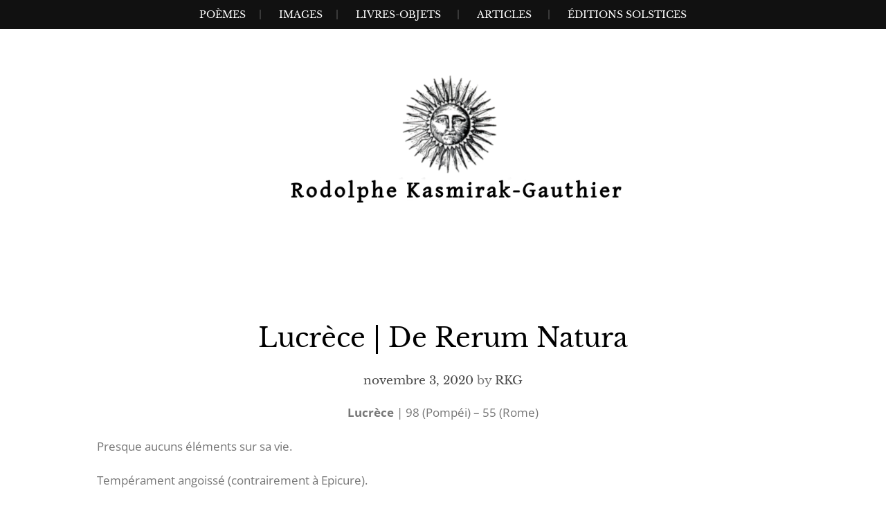

--- FILE ---
content_type: text/html; charset=UTF-8
request_url: https://rodolphe-gauthier.com/lucrece-de-rerum-natura
body_size: 22638
content:
<!DOCTYPE html>
<html lang="fr-FR">
<head>
<meta charset="UTF-8">
<meta name="viewport" content="width=device-width, initial-scale=1">
<link rel="profile" href="https://gmpg.org/xfn/11">
<link rel="pingback" href="https://rodolphe-gauthier.com/xmlrpc.php">

<title>Lucrèce | De rerum natura &#8211; Rodolphe Kasmirak-Gauthier</title>
<meta name='robots' content='max-image-preview:large' />
	<style>img:is([sizes="auto" i], [sizes^="auto," i]) { contain-intrinsic-size: 3000px 1500px }</style>
	<link rel="alternate" type="application/rss+xml" title="Rodolphe Kasmirak-Gauthier &raquo; Flux" href="https://rodolphe-gauthier.com/feed" />
<link rel="alternate" type="application/rss+xml" title="Rodolphe Kasmirak-Gauthier &raquo; Flux des commentaires" href="https://rodolphe-gauthier.com/comments/feed" />
<script type="text/javascript">
/* <![CDATA[ */
window._wpemojiSettings = {"baseUrl":"https:\/\/s.w.org\/images\/core\/emoji\/16.0.1\/72x72\/","ext":".png","svgUrl":"https:\/\/s.w.org\/images\/core\/emoji\/16.0.1\/svg\/","svgExt":".svg","source":{"concatemoji":"https:\/\/rodolphe-gauthier.com\/wp-includes\/js\/wp-emoji-release.min.js?ver=52ab3273eb62940adcda91f61ad1b9a3"}};
/*! This file is auto-generated */
!function(s,n){var o,i,e;function c(e){try{var t={supportTests:e,timestamp:(new Date).valueOf()};sessionStorage.setItem(o,JSON.stringify(t))}catch(e){}}function p(e,t,n){e.clearRect(0,0,e.canvas.width,e.canvas.height),e.fillText(t,0,0);var t=new Uint32Array(e.getImageData(0,0,e.canvas.width,e.canvas.height).data),a=(e.clearRect(0,0,e.canvas.width,e.canvas.height),e.fillText(n,0,0),new Uint32Array(e.getImageData(0,0,e.canvas.width,e.canvas.height).data));return t.every(function(e,t){return e===a[t]})}function u(e,t){e.clearRect(0,0,e.canvas.width,e.canvas.height),e.fillText(t,0,0);for(var n=e.getImageData(16,16,1,1),a=0;a<n.data.length;a++)if(0!==n.data[a])return!1;return!0}function f(e,t,n,a){switch(t){case"flag":return n(e,"\ud83c\udff3\ufe0f\u200d\u26a7\ufe0f","\ud83c\udff3\ufe0f\u200b\u26a7\ufe0f")?!1:!n(e,"\ud83c\udde8\ud83c\uddf6","\ud83c\udde8\u200b\ud83c\uddf6")&&!n(e,"\ud83c\udff4\udb40\udc67\udb40\udc62\udb40\udc65\udb40\udc6e\udb40\udc67\udb40\udc7f","\ud83c\udff4\u200b\udb40\udc67\u200b\udb40\udc62\u200b\udb40\udc65\u200b\udb40\udc6e\u200b\udb40\udc67\u200b\udb40\udc7f");case"emoji":return!a(e,"\ud83e\udedf")}return!1}function g(e,t,n,a){var r="undefined"!=typeof WorkerGlobalScope&&self instanceof WorkerGlobalScope?new OffscreenCanvas(300,150):s.createElement("canvas"),o=r.getContext("2d",{willReadFrequently:!0}),i=(o.textBaseline="top",o.font="600 32px Arial",{});return e.forEach(function(e){i[e]=t(o,e,n,a)}),i}function t(e){var t=s.createElement("script");t.src=e,t.defer=!0,s.head.appendChild(t)}"undefined"!=typeof Promise&&(o="wpEmojiSettingsSupports",i=["flag","emoji"],n.supports={everything:!0,everythingExceptFlag:!0},e=new Promise(function(e){s.addEventListener("DOMContentLoaded",e,{once:!0})}),new Promise(function(t){var n=function(){try{var e=JSON.parse(sessionStorage.getItem(o));if("object"==typeof e&&"number"==typeof e.timestamp&&(new Date).valueOf()<e.timestamp+604800&&"object"==typeof e.supportTests)return e.supportTests}catch(e){}return null}();if(!n){if("undefined"!=typeof Worker&&"undefined"!=typeof OffscreenCanvas&&"undefined"!=typeof URL&&URL.createObjectURL&&"undefined"!=typeof Blob)try{var e="postMessage("+g.toString()+"("+[JSON.stringify(i),f.toString(),p.toString(),u.toString()].join(",")+"));",a=new Blob([e],{type:"text/javascript"}),r=new Worker(URL.createObjectURL(a),{name:"wpTestEmojiSupports"});return void(r.onmessage=function(e){c(n=e.data),r.terminate(),t(n)})}catch(e){}c(n=g(i,f,p,u))}t(n)}).then(function(e){for(var t in e)n.supports[t]=e[t],n.supports.everything=n.supports.everything&&n.supports[t],"flag"!==t&&(n.supports.everythingExceptFlag=n.supports.everythingExceptFlag&&n.supports[t]);n.supports.everythingExceptFlag=n.supports.everythingExceptFlag&&!n.supports.flag,n.DOMReady=!1,n.readyCallback=function(){n.DOMReady=!0}}).then(function(){return e}).then(function(){var e;n.supports.everything||(n.readyCallback(),(e=n.source||{}).concatemoji?t(e.concatemoji):e.wpemoji&&e.twemoji&&(t(e.twemoji),t(e.wpemoji)))}))}((window,document),window._wpemojiSettings);
/* ]]> */
</script>
<style id='wp-emoji-styles-inline-css' type='text/css'>

	img.wp-smiley, img.emoji {
		display: inline !important;
		border: none !important;
		box-shadow: none !important;
		height: 1em !important;
		width: 1em !important;
		margin: 0 0.07em !important;
		vertical-align: -0.1em !important;
		background: none !important;
		padding: 0 !important;
	}
</style>
<link rel='stylesheet' id='wp-block-library-css' href='https://rodolphe-gauthier.com/wp-includes/css/dist/block-library/style.min.css?ver=52ab3273eb62940adcda91f61ad1b9a3' type='text/css' media='all' />
<style id='classic-theme-styles-inline-css' type='text/css'>
/*! This file is auto-generated */
.wp-block-button__link{color:#fff;background-color:#32373c;border-radius:9999px;box-shadow:none;text-decoration:none;padding:calc(.667em + 2px) calc(1.333em + 2px);font-size:1.125em}.wp-block-file__button{background:#32373c;color:#fff;text-decoration:none}
</style>
<style id='global-styles-inline-css' type='text/css'>
:root{--wp--preset--aspect-ratio--square: 1;--wp--preset--aspect-ratio--4-3: 4/3;--wp--preset--aspect-ratio--3-4: 3/4;--wp--preset--aspect-ratio--3-2: 3/2;--wp--preset--aspect-ratio--2-3: 2/3;--wp--preset--aspect-ratio--16-9: 16/9;--wp--preset--aspect-ratio--9-16: 9/16;--wp--preset--color--black: #000000;--wp--preset--color--cyan-bluish-gray: #abb8c3;--wp--preset--color--white: #ffffff;--wp--preset--color--pale-pink: #f78da7;--wp--preset--color--vivid-red: #cf2e2e;--wp--preset--color--luminous-vivid-orange: #ff6900;--wp--preset--color--luminous-vivid-amber: #fcb900;--wp--preset--color--light-green-cyan: #7bdcb5;--wp--preset--color--vivid-green-cyan: #00d084;--wp--preset--color--pale-cyan-blue: #8ed1fc;--wp--preset--color--vivid-cyan-blue: #0693e3;--wp--preset--color--vivid-purple: #9b51e0;--wp--preset--gradient--vivid-cyan-blue-to-vivid-purple: linear-gradient(135deg,rgba(6,147,227,1) 0%,rgb(155,81,224) 100%);--wp--preset--gradient--light-green-cyan-to-vivid-green-cyan: linear-gradient(135deg,rgb(122,220,180) 0%,rgb(0,208,130) 100%);--wp--preset--gradient--luminous-vivid-amber-to-luminous-vivid-orange: linear-gradient(135deg,rgba(252,185,0,1) 0%,rgba(255,105,0,1) 100%);--wp--preset--gradient--luminous-vivid-orange-to-vivid-red: linear-gradient(135deg,rgba(255,105,0,1) 0%,rgb(207,46,46) 100%);--wp--preset--gradient--very-light-gray-to-cyan-bluish-gray: linear-gradient(135deg,rgb(238,238,238) 0%,rgb(169,184,195) 100%);--wp--preset--gradient--cool-to-warm-spectrum: linear-gradient(135deg,rgb(74,234,220) 0%,rgb(151,120,209) 20%,rgb(207,42,186) 40%,rgb(238,44,130) 60%,rgb(251,105,98) 80%,rgb(254,248,76) 100%);--wp--preset--gradient--blush-light-purple: linear-gradient(135deg,rgb(255,206,236) 0%,rgb(152,150,240) 100%);--wp--preset--gradient--blush-bordeaux: linear-gradient(135deg,rgb(254,205,165) 0%,rgb(254,45,45) 50%,rgb(107,0,62) 100%);--wp--preset--gradient--luminous-dusk: linear-gradient(135deg,rgb(255,203,112) 0%,rgb(199,81,192) 50%,rgb(65,88,208) 100%);--wp--preset--gradient--pale-ocean: linear-gradient(135deg,rgb(255,245,203) 0%,rgb(182,227,212) 50%,rgb(51,167,181) 100%);--wp--preset--gradient--electric-grass: linear-gradient(135deg,rgb(202,248,128) 0%,rgb(113,206,126) 100%);--wp--preset--gradient--midnight: linear-gradient(135deg,rgb(2,3,129) 0%,rgb(40,116,252) 100%);--wp--preset--font-size--small: 13px;--wp--preset--font-size--medium: 20px;--wp--preset--font-size--large: 36px;--wp--preset--font-size--x-large: 42px;--wp--preset--spacing--20: 0.44rem;--wp--preset--spacing--30: 0.67rem;--wp--preset--spacing--40: 1rem;--wp--preset--spacing--50: 1.5rem;--wp--preset--spacing--60: 2.25rem;--wp--preset--spacing--70: 3.38rem;--wp--preset--spacing--80: 5.06rem;--wp--preset--shadow--natural: 6px 6px 9px rgba(0, 0, 0, 0.2);--wp--preset--shadow--deep: 12px 12px 50px rgba(0, 0, 0, 0.4);--wp--preset--shadow--sharp: 6px 6px 0px rgba(0, 0, 0, 0.2);--wp--preset--shadow--outlined: 6px 6px 0px -3px rgba(255, 255, 255, 1), 6px 6px rgba(0, 0, 0, 1);--wp--preset--shadow--crisp: 6px 6px 0px rgba(0, 0, 0, 1);}:where(.is-layout-flex){gap: 0.5em;}:where(.is-layout-grid){gap: 0.5em;}body .is-layout-flex{display: flex;}.is-layout-flex{flex-wrap: wrap;align-items: center;}.is-layout-flex > :is(*, div){margin: 0;}body .is-layout-grid{display: grid;}.is-layout-grid > :is(*, div){margin: 0;}:where(.wp-block-columns.is-layout-flex){gap: 2em;}:where(.wp-block-columns.is-layout-grid){gap: 2em;}:where(.wp-block-post-template.is-layout-flex){gap: 1.25em;}:where(.wp-block-post-template.is-layout-grid){gap: 1.25em;}.has-black-color{color: var(--wp--preset--color--black) !important;}.has-cyan-bluish-gray-color{color: var(--wp--preset--color--cyan-bluish-gray) !important;}.has-white-color{color: var(--wp--preset--color--white) !important;}.has-pale-pink-color{color: var(--wp--preset--color--pale-pink) !important;}.has-vivid-red-color{color: var(--wp--preset--color--vivid-red) !important;}.has-luminous-vivid-orange-color{color: var(--wp--preset--color--luminous-vivid-orange) !important;}.has-luminous-vivid-amber-color{color: var(--wp--preset--color--luminous-vivid-amber) !important;}.has-light-green-cyan-color{color: var(--wp--preset--color--light-green-cyan) !important;}.has-vivid-green-cyan-color{color: var(--wp--preset--color--vivid-green-cyan) !important;}.has-pale-cyan-blue-color{color: var(--wp--preset--color--pale-cyan-blue) !important;}.has-vivid-cyan-blue-color{color: var(--wp--preset--color--vivid-cyan-blue) !important;}.has-vivid-purple-color{color: var(--wp--preset--color--vivid-purple) !important;}.has-black-background-color{background-color: var(--wp--preset--color--black) !important;}.has-cyan-bluish-gray-background-color{background-color: var(--wp--preset--color--cyan-bluish-gray) !important;}.has-white-background-color{background-color: var(--wp--preset--color--white) !important;}.has-pale-pink-background-color{background-color: var(--wp--preset--color--pale-pink) !important;}.has-vivid-red-background-color{background-color: var(--wp--preset--color--vivid-red) !important;}.has-luminous-vivid-orange-background-color{background-color: var(--wp--preset--color--luminous-vivid-orange) !important;}.has-luminous-vivid-amber-background-color{background-color: var(--wp--preset--color--luminous-vivid-amber) !important;}.has-light-green-cyan-background-color{background-color: var(--wp--preset--color--light-green-cyan) !important;}.has-vivid-green-cyan-background-color{background-color: var(--wp--preset--color--vivid-green-cyan) !important;}.has-pale-cyan-blue-background-color{background-color: var(--wp--preset--color--pale-cyan-blue) !important;}.has-vivid-cyan-blue-background-color{background-color: var(--wp--preset--color--vivid-cyan-blue) !important;}.has-vivid-purple-background-color{background-color: var(--wp--preset--color--vivid-purple) !important;}.has-black-border-color{border-color: var(--wp--preset--color--black) !important;}.has-cyan-bluish-gray-border-color{border-color: var(--wp--preset--color--cyan-bluish-gray) !important;}.has-white-border-color{border-color: var(--wp--preset--color--white) !important;}.has-pale-pink-border-color{border-color: var(--wp--preset--color--pale-pink) !important;}.has-vivid-red-border-color{border-color: var(--wp--preset--color--vivid-red) !important;}.has-luminous-vivid-orange-border-color{border-color: var(--wp--preset--color--luminous-vivid-orange) !important;}.has-luminous-vivid-amber-border-color{border-color: var(--wp--preset--color--luminous-vivid-amber) !important;}.has-light-green-cyan-border-color{border-color: var(--wp--preset--color--light-green-cyan) !important;}.has-vivid-green-cyan-border-color{border-color: var(--wp--preset--color--vivid-green-cyan) !important;}.has-pale-cyan-blue-border-color{border-color: var(--wp--preset--color--pale-cyan-blue) !important;}.has-vivid-cyan-blue-border-color{border-color: var(--wp--preset--color--vivid-cyan-blue) !important;}.has-vivid-purple-border-color{border-color: var(--wp--preset--color--vivid-purple) !important;}.has-vivid-cyan-blue-to-vivid-purple-gradient-background{background: var(--wp--preset--gradient--vivid-cyan-blue-to-vivid-purple) !important;}.has-light-green-cyan-to-vivid-green-cyan-gradient-background{background: var(--wp--preset--gradient--light-green-cyan-to-vivid-green-cyan) !important;}.has-luminous-vivid-amber-to-luminous-vivid-orange-gradient-background{background: var(--wp--preset--gradient--luminous-vivid-amber-to-luminous-vivid-orange) !important;}.has-luminous-vivid-orange-to-vivid-red-gradient-background{background: var(--wp--preset--gradient--luminous-vivid-orange-to-vivid-red) !important;}.has-very-light-gray-to-cyan-bluish-gray-gradient-background{background: var(--wp--preset--gradient--very-light-gray-to-cyan-bluish-gray) !important;}.has-cool-to-warm-spectrum-gradient-background{background: var(--wp--preset--gradient--cool-to-warm-spectrum) !important;}.has-blush-light-purple-gradient-background{background: var(--wp--preset--gradient--blush-light-purple) !important;}.has-blush-bordeaux-gradient-background{background: var(--wp--preset--gradient--blush-bordeaux) !important;}.has-luminous-dusk-gradient-background{background: var(--wp--preset--gradient--luminous-dusk) !important;}.has-pale-ocean-gradient-background{background: var(--wp--preset--gradient--pale-ocean) !important;}.has-electric-grass-gradient-background{background: var(--wp--preset--gradient--electric-grass) !important;}.has-midnight-gradient-background{background: var(--wp--preset--gradient--midnight) !important;}.has-small-font-size{font-size: var(--wp--preset--font-size--small) !important;}.has-medium-font-size{font-size: var(--wp--preset--font-size--medium) !important;}.has-large-font-size{font-size: var(--wp--preset--font-size--large) !important;}.has-x-large-font-size{font-size: var(--wp--preset--font-size--x-large) !important;}
:where(.wp-block-post-template.is-layout-flex){gap: 1.25em;}:where(.wp-block-post-template.is-layout-grid){gap: 1.25em;}
:where(.wp-block-columns.is-layout-flex){gap: 2em;}:where(.wp-block-columns.is-layout-grid){gap: 2em;}
:root :where(.wp-block-pullquote){font-size: 1.5em;line-height: 1.6;}
</style>
<link rel='stylesheet' id='swpm.common-css' href='https://rodolphe-gauthier.com/wp-content/plugins/simple-membership/css/swpm.common.css?ver=4.6.8' type='text/css' media='all' />
<link rel='stylesheet' id='wc-address-autocomplete-css' href='https://rodolphe-gauthier.com/wp-content/plugins/woocommerce/assets/css/address-autocomplete.css?ver=10.3.3' type='text/css' media='all' />
<link rel='stylesheet' id='woocommerce-layout-css' href='https://rodolphe-gauthier.com/wp-content/plugins/woocommerce/assets/css/woocommerce-layout.css?ver=10.3.3' type='text/css' media='all' />
<link rel='stylesheet' id='woocommerce-smallscreen-css' href='https://rodolphe-gauthier.com/wp-content/plugins/woocommerce/assets/css/woocommerce-smallscreen.css?ver=10.3.3' type='text/css' media='only screen and (max-width: 768px)' />
<link rel='stylesheet' id='woocommerce-general-css' href='https://rodolphe-gauthier.com/wp-content/plugins/woocommerce/assets/css/woocommerce.css?ver=10.3.3' type='text/css' media='all' />
<style id='woocommerce-inline-inline-css' type='text/css'>
.woocommerce form .form-row .required { visibility: visible; }
</style>
<link rel='stylesheet' id='wordpress-file-upload-style-css' href='https://rodolphe-gauthier.com/wp-content/plugins/wp-file-upload/css/wordpress_file_upload_style.css?ver=52ab3273eb62940adcda91f61ad1b9a3' type='text/css' media='all' />
<link rel='stylesheet' id='wordpress-file-upload-style-safe-css' href='https://rodolphe-gauthier.com/wp-content/plugins/wp-file-upload/css/wordpress_file_upload_style_safe.css?ver=52ab3273eb62940adcda91f61ad1b9a3' type='text/css' media='all' />
<link rel='stylesheet' id='wordpress-file-upload-adminbar-style-css' href='https://rodolphe-gauthier.com/wp-content/plugins/wp-file-upload/css/wordpress_file_upload_adminbarstyle.css?ver=52ab3273eb62940adcda91f61ad1b9a3' type='text/css' media='all' />
<link rel='stylesheet' id='jquery-ui-css-css' href='https://rodolphe-gauthier.com/wp-content/plugins/wp-file-upload/vendor/jquery/jquery-ui.min.css?ver=52ab3273eb62940adcda91f61ad1b9a3' type='text/css' media='all' />
<link rel='stylesheet' id='jquery-ui-timepicker-addon-css-css' href='https://rodolphe-gauthier.com/wp-content/plugins/wp-file-upload/vendor/jquery/jquery-ui-timepicker-addon.min.css?ver=52ab3273eb62940adcda91f61ad1b9a3' type='text/css' media='all' />
<link rel='stylesheet' id='cmplz-general-css' href='https://rodolphe-gauthier.com/wp-content/plugins/complianz-gdpr/assets/css/cookieblocker.min.css?ver=1762266819' type='text/css' media='all' />
<link rel='stylesheet' id='brands-styles-css' href='https://rodolphe-gauthier.com/wp-content/plugins/woocommerce/assets/css/brands.css?ver=10.3.3' type='text/css' media='all' />
<link rel='stylesheet' id='landscape-style-css' href='https://rodolphe-gauthier.com/wp-content/themes/landscape/style.css?ver=52ab3273eb62940adcda91f61ad1b9a3' type='text/css' media='all' />
<link rel='stylesheet' id='font-awesome-css' href='https://rodolphe-gauthier.com/wp-content/themes/landscape/assets/fonts/css/all.min.css?ver=20220218' type='text/css' media='all' />
<link rel='stylesheet' id='font-google-css' href='https://rodolphe-gauthier.com/wp-content/themes/landscape/assets/fonts/google/stylesheet.css?ver=52ab3273eb62940adcda91f61ad1b9a3' type='text/css' media='all' />
<script data-service="burst" data-category="statistics" type="text/plain" async data-cmplz-src="https://rodolphe-gauthier.com/wp-content/plugins/burst-statistics/helpers/timeme/timeme.min.js?ver=1761143635" id="burst-timeme-js"></script>
<script type="text/javascript" id="burst-js-extra">
/* <![CDATA[ */
var burst = {"tracking":{"isInitialHit":true,"lastUpdateTimestamp":0,"beacon_url":"https:\/\/rodolphe-gauthier.com\/wp-content\/plugins\/burst-statistics\/endpoint.php","ajaxUrl":"https:\/\/rodolphe-gauthier.com\/wp-admin\/admin-ajax.php"},"options":{"cookieless":0,"pageUrl":"https:\/\/rodolphe-gauthier.com\/lucrece-de-rerum-natura","beacon_enabled":1,"do_not_track":0,"enable_turbo_mode":0,"track_url_change":0,"cookie_retention_days":30,"debug":0},"goals":{"completed":[],"scriptUrl":"https:\/\/rodolphe-gauthier.com\/wp-content\/plugins\/burst-statistics\/\/assets\/js\/build\/burst-goals.js?v=1761143635","active":[]},"cache":{"uid":null,"fingerprint":null,"isUserAgent":null,"isDoNotTrack":null,"useCookies":null}};
/* ]]> */
</script>
<script data-service="burst" data-category="statistics" type="text/plain" async data-cmplz-src="https://rodolphe-gauthier.com/wp-content/plugins/burst-statistics/assets/js/build/burst.min.js?ver=1761143635" id="burst-js"></script>
<script type="text/javascript" src="https://rodolphe-gauthier.com/wp-includes/js/jquery/jquery.min.js?ver=3.7.1" id="jquery-core-js"></script>
<script type="text/javascript" src="https://rodolphe-gauthier.com/wp-includes/js/jquery/jquery-migrate.min.js?ver=3.4.1" id="jquery-migrate-js"></script>
<script type="text/javascript" src="https://rodolphe-gauthier.com/wp-content/plugins/woocommerce/assets/js/jquery-blockui/jquery.blockUI.min.js?ver=2.7.0-wc.10.3.3" id="wc-jquery-blockui-js" defer="defer" data-wp-strategy="defer"></script>
<script type="text/javascript" id="wc-add-to-cart-js-extra">
/* <![CDATA[ */
var wc_add_to_cart_params = {"ajax_url":"\/wp-admin\/admin-ajax.php","wc_ajax_url":"\/?wc-ajax=%%endpoint%%","i18n_view_cart":"Voir le panier","cart_url":"https:\/\/rodolphe-gauthier.com\/panier","is_cart":"","cart_redirect_after_add":"no"};
/* ]]> */
</script>
<script type="text/javascript" src="https://rodolphe-gauthier.com/wp-content/plugins/woocommerce/assets/js/frontend/add-to-cart.min.js?ver=10.3.3" id="wc-add-to-cart-js" defer="defer" data-wp-strategy="defer"></script>
<script type="text/javascript" id="wc-address-autocomplete-common-js-extra">
/* <![CDATA[ */
var wc_address_autocomplete_common_params = {"address_providers":"[{\"id\":\"woocommerce_payments\",\"name\":\"Paiements WooCommerce\",\"branding_html\":\"Powered by\u00a0<img style=\\\"height: 15px;width: 45px;margin-bottom: -2px\\\" src=\\\"https:\\\/\\\/rodolphe-gauthier.com\\\/wp-content\\\/plugins\\\/woocommerce\\\/assets\\\/images\\\/address-autocomplete\\\/google.svg\\\" alt=\\\"Google logo\\\" \\\/>\"}]"};
/* ]]> */
</script>
<script type="text/javascript" src="https://rodolphe-gauthier.com/wp-content/plugins/woocommerce/assets/js/frontend/utils/address-autocomplete-common.min.js?ver=10.3.3" id="wc-address-autocomplete-common-js" defer="defer" data-wp-strategy="defer"></script>
<script type="text/javascript" src="https://rodolphe-gauthier.com/wp-content/plugins/woocommerce/assets/js/dompurify/purify.min.js?ver=10.3.3" id="wc-dompurify-js" defer="defer" data-wp-strategy="defer"></script>
<script type="text/javascript" src="https://rodolphe-gauthier.com/wp-content/plugins/woocommerce/assets/js/frontend/address-autocomplete.min.js?ver=10.3.3" id="wc-address-autocomplete-js" defer="defer" data-wp-strategy="defer"></script>
<script type="text/javascript" src="https://rodolphe-gauthier.com/wp-content/plugins/woocommerce/assets/js/js-cookie/js.cookie.min.js?ver=2.1.4-wc.10.3.3" id="wc-js-cookie-js" defer="defer" data-wp-strategy="defer"></script>
<script type="text/javascript" id="woocommerce-js-extra">
/* <![CDATA[ */
var woocommerce_params = {"ajax_url":"\/wp-admin\/admin-ajax.php","wc_ajax_url":"\/?wc-ajax=%%endpoint%%","i18n_password_show":"Afficher le mot de passe","i18n_password_hide":"Masquer le mot de passe"};
/* ]]> */
</script>
<script type="text/javascript" src="https://rodolphe-gauthier.com/wp-content/plugins/woocommerce/assets/js/frontend/woocommerce.min.js?ver=10.3.3" id="woocommerce-js" defer="defer" data-wp-strategy="defer"></script>
<!--[if lt IE 8]>
<script type="text/javascript" src="https://rodolphe-gauthier.com/wp-includes/js/json2.min.js?ver=2015-05-03" id="json2-js"></script>
<![endif]-->
<script type="text/javascript" src="https://rodolphe-gauthier.com/wp-content/plugins/wp-file-upload/js/wordpress_file_upload_functions.js?ver=52ab3273eb62940adcda91f61ad1b9a3" id="wordpress_file_upload_script-js"></script>
<script type="text/javascript" src="https://rodolphe-gauthier.com/wp-includes/js/jquery/ui/core.min.js?ver=1.13.3" id="jquery-ui-core-js"></script>
<script type="text/javascript" src="https://rodolphe-gauthier.com/wp-includes/js/jquery/ui/datepicker.min.js?ver=1.13.3" id="jquery-ui-datepicker-js"></script>
<script type="text/javascript" id="jquery-ui-datepicker-js-after">
/* <![CDATA[ */
jQuery(function(jQuery){jQuery.datepicker.setDefaults({"closeText":"Fermer","currentText":"Aujourd\u2019hui","monthNames":["janvier","f\u00e9vrier","mars","avril","mai","juin","juillet","ao\u00fbt","septembre","octobre","novembre","d\u00e9cembre"],"monthNamesShort":["Jan","F\u00e9v","Mar","Avr","Mai","Juin","Juil","Ao\u00fbt","Sep","Oct","Nov","D\u00e9c"],"nextText":"Suivant","prevText":"Pr\u00e9c\u00e9dent","dayNames":["dimanche","lundi","mardi","mercredi","jeudi","vendredi","samedi"],"dayNamesShort":["dim","lun","mar","mer","jeu","ven","sam"],"dayNamesMin":["D","L","M","M","J","V","S"],"dateFormat":"MM d, yy","firstDay":1,"isRTL":false});});
/* ]]> */
</script>
<script type="text/javascript" src="https://rodolphe-gauthier.com/wp-content/plugins/wp-file-upload/vendor/jquery/jquery-ui-timepicker-addon.min.js?ver=52ab3273eb62940adcda91f61ad1b9a3" id="jquery-ui-timepicker-addon-js-js"></script>
<script type="text/javascript" id="WCPAY_ASSETS-js-extra">
/* <![CDATA[ */
var wcpayAssets = {"url":"https:\/\/rodolphe-gauthier.com\/wp-content\/plugins\/woocommerce-payments\/dist\/"};
/* ]]> */
</script>
<link rel="https://api.w.org/" href="https://rodolphe-gauthier.com/wp-json/" /><link rel="alternate" title="JSON" type="application/json" href="https://rodolphe-gauthier.com/wp-json/wp/v2/posts/699" /><link rel="EditURI" type="application/rsd+xml" title="RSD" href="https://rodolphe-gauthier.com/xmlrpc.php?rsd" />
<link rel="canonical" href="https://rodolphe-gauthier.com/lucrece-de-rerum-natura" />
<link rel="alternate" title="oEmbed (JSON)" type="application/json+oembed" href="https://rodolphe-gauthier.com/wp-json/oembed/1.0/embed?url=https%3A%2F%2Frodolphe-gauthier.com%2Flucrece-de-rerum-natura" />
<link rel="alternate" title="oEmbed (XML)" type="text/xml+oembed" href="https://rodolphe-gauthier.com/wp-json/oembed/1.0/embed?url=https%3A%2F%2Frodolphe-gauthier.com%2Flucrece-de-rerum-natura&#038;format=xml" />
			<style>.cmplz-hidden {
					display: none !important;
				}</style><!-- Analytics by WP Statistics - https://wp-statistics.com -->
		<style type="text/css">
			#masthead {
				background-image: url(https://rodolphe-gauthier.com/wp-content/uploads/2021/06/cropped-cropped-solstices-header-modifie-2-1.png);
				background-position: center center;
				background-size: cover;
			}
		</style>
		<noscript><style>.woocommerce-product-gallery{ opacity: 1 !important; }</style></noscript>
		<style type="text/css">
			.site-title,
		.site-description {
			position: absolute;
			clip: rect(1px, 1px, 1px, 1px);
		}
		</style>

					<style type="text/css">
					#masthead {
						background-image: url(https://rodolphe-gauthier.com/wp-content/uploads/2021/06/cropped-cropped-solstices-header-modifie-2-1.png);
						background-position: center center;
						-webkit-background-size: cover;
						background-size: cover;
					}

					.has-header-image .site-branding a {
						color: #000;
					}
				</style>
			<link rel="icon" href="https://rodolphe-gauthier.com/wp-content/uploads/2019/12/solstices-rodolphe-gauthier-100x100.jpg" sizes="32x32" />
<link rel="icon" href="https://rodolphe-gauthier.com/wp-content/uploads/2019/12/solstices-rodolphe-gauthier-300x300.jpg" sizes="192x192" />
<link rel="apple-touch-icon" href="https://rodolphe-gauthier.com/wp-content/uploads/2019/12/solstices-rodolphe-gauthier-300x300.jpg" />
<meta name="msapplication-TileImage" content="https://rodolphe-gauthier.com/wp-content/uploads/2019/12/solstices-rodolphe-gauthier-300x300.jpg" />
		<style type="text/css" id="wp-custom-css">
			#masthead {height: 400px;}
.page-template-default .header-overlay, .single .header-overlay {
  background-color: rgba(0, 0, 0, 0);		</style>
		</head>

<body data-rsssl=1 data-cmplz=1 class="wp-singular post-template-default single single-post postid-699 single-format-standard wp-theme-landscape theme-landscape woocommerce-no-js has-header-image" data-burst_id="699" data-burst_type="post">

<div id="page" class="hfeed site">
	<a class="skip-link screen-reader-text" href="#content">Skip to content</a>

	<header id="masthead" class="site-header" role="banner">
		<nav role="navigation" class="site-navigation main-navigation">
			<h1 class="assistive-text">Menu</h1>

			<div class="menu-menu-container"><ul id="menu-menu" class="menu"><li id="menu-item-143" class="menu-item menu-item-type-post_type menu-item-object-page menu-item-143"><a href="https://rodolphe-gauthier.com/poemes">Poèmes</a></li>
<li id="menu-item-617" class="menu-item menu-item-type-custom menu-item-object-custom menu-item-617"><a target="_blank" href="https://solstices-project.com/categorie-produit/rodolphe-gauthier">Images</a></li>
<li id="menu-item-1127" class="menu-item menu-item-type-custom menu-item-object-custom menu-item-has-children menu-item-1127"><a target="_blank" href="https://solstices-project.com/categorie-produit/livres-objets">Livres-objets</a>
<ul class="sub-menu">
	<li id="menu-item-213" class="menu-item menu-item-type-custom menu-item-object-custom menu-item-213"><a target="_blank" href="https://solstices-project.com/produit/les-idees-plus-noires-que-lencre-vincent-trefex-rodolphe-kasmirak-gauthier">Les idées plus noires que l&rsquo;encre</a></li>
	<li id="menu-item-207" class="menu-item menu-item-type-custom menu-item-object-custom menu-item-207"><a target="_blank" href="https://solstices-project.com/produit/materia-yann-legrand-rodolphe-kasmirak-gauthier">Materia</a></li>
	<li id="menu-item-214" class="menu-item menu-item-type-custom menu-item-object-custom menu-item-214"><a target="_blank" href="https://solstices-project.com/produit/dedale">Dedale</a></li>
	<li id="menu-item-208" class="menu-item menu-item-type-custom menu-item-object-custom menu-item-208"><a target="_blank" href="https://solstices-project.com/produit/animots-animals-illustre-feccia-rodolphe-gauthier">Animots/Animals</a></li>
	<li id="menu-item-209" class="menu-item menu-item-type-custom menu-item-object-custom menu-item-209"><a target="_blank" href="https://solstices-project.com/produit/fauna-camilo-cardenas-rodolphe-kasmirak-gauthier">Fauna</a></li>
	<li id="menu-item-228" class="menu-item menu-item-type-custom menu-item-object-custom menu-item-228"><a target="_blank" href="https://solstices-project.com/produit/les-os-sous-la-peau-tristan-hainaut">Les Os sous la peau</a></li>
	<li id="menu-item-7382" class="menu-item menu-item-type-custom menu-item-object-custom menu-item-7382"><a href="https://solstices-project.com/produit/api-scorpioni">Api &#038; Scorpioni</a></li>
	<li id="menu-item-7383" class="menu-item menu-item-type-custom menu-item-object-custom menu-item-7383"><a href="https://solstices-project.com/produit/noir-rouge">Noir &#038; Rouge</a></li>
	<li id="menu-item-7384" class="menu-item menu-item-type-custom menu-item-object-custom menu-item-7384"><a href="https://solstices-project.com/produit/aprilins">Aprilins</a></li>
	<li id="menu-item-7385" class="menu-item menu-item-type-custom menu-item-object-custom menu-item-7385"><a href="https://solstices-project.com/produit/cartographie">Cartographie</a></li>
	<li id="menu-item-7386" class="menu-item menu-item-type-custom menu-item-object-custom menu-item-7386"><a href="https://solstices-project.com/produit/the-minesweeper-songs">The Minesweeper Songs</a></li>
	<li id="menu-item-7387" class="menu-item menu-item-type-custom menu-item-object-custom menu-item-7387"><a href="https://solstices-project.com/produit/amours-ii">Amours II</a></li>
	<li id="menu-item-7388" class="menu-item menu-item-type-custom menu-item-object-custom menu-item-7388"><a href="https://solstices-project.com/produit/animals">Animals</a></li>
</ul>
</li>
<li id="menu-item-1095" class="menu-item menu-item-type-post_type menu-item-object-page menu-item-has-children menu-item-1095"><a href="https://rodolphe-gauthier.com/articles-2">Articles</a>
<ul class="sub-menu">
	<li id="menu-item-1099" class="menu-item menu-item-type-post_type menu-item-object-page menu-item-1099"><a href="https://rodolphe-gauthier.com/arts">Arts</a></li>
	<li id="menu-item-1109" class="menu-item menu-item-type-post_type menu-item-object-page menu-item-1109"><a href="https://rodolphe-gauthier.com/articles-politiques">Politique</a></li>
	<li id="menu-item-1107" class="menu-item menu-item-type-post_type menu-item-object-page menu-item-1107"><a href="https://rodolphe-gauthier.com/litterature">Littérature</a></li>
	<li id="menu-item-1108" class="menu-item menu-item-type-post_type menu-item-object-page menu-item-1108"><a href="https://rodolphe-gauthier.com/traductions">Traductions</a></li>
</ul>
</li>
<li id="menu-item-24" class="menu-item menu-item-type-custom menu-item-object-custom menu-item-24"><a target="_blank" href="https://solstices-project.com/">Éditions Solstices</a></li>
</ul></div>		</nav><!-- .site-navigation .main-navigation -->

		<div class="header-overlay">
			<div class="site-branding">
				<h1 class="site-title"><a href="https://rodolphe-gauthier.com/" rel="home">Rodolphe Kasmirak-Gauthier</a></h1>
				<h2 class="site-description">Poésie, livres, articles</h2>
			</div><!-- .site-branding -->
		</div>
	</header><!-- #masthead -->

	<div id="content" class="site-content">

	<div class="wrap">

		<div class="primary content-area">
			<main id="main" class="site-main" role="main">

			
				
<article id="post-699" class="post-699 post type-post status-publish format-standard hentry category-uncategorized">
	<header class="entry-header">
		<h1 class="entry-title">Lucrèce | De rerum natura</h1>
		<div class="entry-meta">
			<span class="posted-on"><a href="https://rodolphe-gauthier.com/lucrece-de-rerum-natura" rel="bookmark"><time class="entry-date published" datetime="2020-11-03T17:56:13+00:00">novembre 3, 2020</time><time class="updated" datetime="2021-09-09T10:40:00+00:00">septembre 9, 2021</time></a></span><span class="byline"> by <span class="author vcard"><a class="url fn n" href="https://rodolphe-gauthier.com/author/r83hainaut_59">RKG</a></span></span>		</div><!-- .entry-meta -->
	</header><!-- .entry-header -->

	<div class="entry-content">
		
<p class="has-text-align-center"><strong>Lucrèce</strong> | 98 (Pompéi) – 55 (Rome)</p>



<p>Presque aucuns éléments sur sa vie.</p>



<p>Tempérament angoissé (contrairement à Epicure).</p>



<p>«&nbsp;On entend dans son vers les spectres qui s&rsquo;appellent&nbsp;» (Victor Hugo)</p>



<p>Peut-être suicidé (conjecture).</p>



<p>Apprécié d’Ovide. Évoqué par Cicéron et Tite-Live.</p>



<p>Passé sous silence sous l’Empire (très religieux).</p>



<p>Le manuscrit presque achevé aurait été laissé à Cicéro à sa mort, selon saint Jérôme (IV-V s.), ce qui est peu probable.</p>



<p>Connu par citations jusqu’à la redécouverte du manuscrit.</p>



<p>Manuscrit retrouvé en<strong> 1417 </strong>par le Pogge. Diffusé à partir de <strong>1430</strong>.</p>



<p>Lu par Montaigne, Gassendi. Traduit par Molière.</p>



<p>Influence sur La Fontaine qui se réclame d’Epicure et de Lucrèce.</p>



<p>Apprécié de Diderot.</p>



<p>=&gt; Lucrèce a permis de maintenir un <strong>matérialisme radical</strong>.</p>



<p>Dans la même lignée, <strong>Karl Marx </strong>a consacré sa thèse à «&nbsp;La différence entre la philosophie de Démocrite et celle d’Epicure&nbsp;» et <strong>Paul Nizan </strong>a écrit <em>Les Matérialistes de l’Antiquité</em> (publié posthume en 1965).</p>



<p>Pensée examinée dans sa modernité par <strong>Michel Serres</strong>.</p>



<p class="has-text-align-center">*</p>



<p class="has-text-align-center"><strong>De rerum natura</strong></p>



<p>Traduit le grec «&nbsp;Peri Phuseos&nbsp;», titre courant (surtout chez les pré-socratiques), utilisé par Epicure.</p>



<p>= ces philosophes étaient des <em>physiciens</em>, c’est-à-dire qu’ils réfléchissaient sur la nature de l’univers afin d’en donner une explication hors de toute intervention divine.</p>



<p><em>Phuein</em> = «&nbsp;donner naissance&nbsp;». «&nbsp;Natura&nbsp;» vient de «&nbsp;nascor&nbsp;»&nbsp;: «&nbsp;naissance&nbsp;» et «&nbsp;ordre naturel&nbsp;».</p>



<p>&#8211; éloge de la pensée d’Epicure&nbsp;: <strong>philosophie atomiste</strong></p>



<p>&#8211; lutte contre les superstitions</p>



<p>&#8211; célébration de l’univers infini et la puissance de la vie</p>



<p>&#8211; réfute <strong>Aristote</strong> en affirmant l’existence du vide, en refusant l’éternité du monde</p>



<p>=&gt; combat théorique mais aussi moral.</p>



<p>Adressé à Memmius. Sans doute l’homme politique proche de Pompée, protecteur des <em>poetae novi</em> (Catulle était dans la suite de Memmius).</p>



<p>6 livres = 7400 hexamètres</p>



<p class="has-text-align-center">*</p>



<p class="has-text-align-center"><strong>Livre I (1117 vers)&nbsp;</strong>: la nature</p>



<p>= les atomes et le vide</p>



<p><strong>v.1-53 </strong>Invocation à <strong>Vénus</strong> et dédicace à Memmius (interlocuteur de tout le poème).</p>



<p><strong>v.54-61 </strong>Exposition du sujet</p>



<p><strong>v.62-79 </strong>Eloge <strong>d’Epicure</strong>.</p>



<p><strong>v.80-102</strong> Le sacrifice d’Iphigénie (critique de la religion)</p>



<p><strong>v.102-144</strong> Il faut vaincre la peur par la connaissance de la nature (luttre contre les faux prophètes)</p>



<p><strong>v.145-173</strong> Premier principe&nbsp;: Rien ne naît de rien</p>



<p><strong>v.174-214</strong> Autres preuves</p>



<p><strong>v.215-264</strong> Rien ne retourne au néant</p>



<p>= Premier principe&nbsp;: <strong>l’être ne peut sortir du néant ni y entrer</strong> (en accord avec Démocrite, Epicure et Aristote).</p>



<p><strong>v.265-297 </strong>Les corps invisibles&nbsp;: on ne peut mettre en doute l’existence des atomes</p>



<p>établit à partir de là l’existence de corpuscules primitifs invisibles&nbsp;: <strong>atomes</strong>.</p>



<p>Le vent, les odeurs sont invisibles.</p>



<p>Tous les corps sont formés d’atomes.</p>



<p>La <strong>mort</strong> est la décomposition d’un organisme constitué en ces particules primitives.</p>



<p><strong>v.298-328</strong> Preuves de l’existence des atomes</p>



<p><strong>v.329-418</strong> Existence du vide&nbsp;: le <strong>vide</strong> leur permet d’agir, de se mouvoir, d’exister.</p>



<p><strong>v.419-448</strong> Tout se ramène aux corps premiers ou au vide&nbsp;: rien n’existe en dehors de la matière</p>



<p>L’<strong>univers</strong> est le résultat de la matière et du vide.</p>



<p>Ce qui n’est ni matière ni vide est <strong>propriété ou accident</strong>.</p>



<p><strong>v.449-482</strong> Statut du temps (tout ce qui a un nom n’existe pas pour autant)</p>



<p>&#8211; sans existence propre (v.459)&nbsp;: le sentiment de l’achèvement vient des choses (v.460)</p>



<p><strong>v.483-519</strong> Les corps premiers ou atomes dans la nature&nbsp;: les atomes sont éternels</p>



<p><strong>v.520-564 </strong>La théorie de l’immortalité des corps premiers est nécessairement juste</p>



<p><strong>v.565-598</strong> Seule la théorie de Lucrèce rend compte du monde tel qu’il est</p>



<p><strong>v.599-634</strong> Constitution de l’atome&nbsp;: l’atome est composé de parties inséparables</p>



<p><strong>v.635-704</strong> Réfutation <strong>d’Héraclite</strong>, pour qui le principe premier est le feu</p>



<p><strong>v.705-829</strong> Réfutation des autres cosmologie&nbsp;: réfutation <strong>d’Empédocle</strong></p>



<p><strong>v.830-920 </strong>Réfutation <strong>d’Anaxagore</strong> et de son «&nbsp;homéométrie&nbsp;» (assemblage)</p>



<p><strong>v.921-950</strong> Apologie du poème (I) = le second ouvre le livre IV</p>



<p><strong>v.951-1051</strong> L’univers est infini</p>



<p>il est indestructible dans ses principes, et infini dans sa masse</p>



<p>ne comporte pas de centre</p>



<p><strong>v.1052-1117</strong> Création et destruction des mondes&nbsp;: contre la conception <strong>stoïcienne</strong> de l’univers</p>



<p class="has-text-align-center">*</p>



<p class="has-text-align-center"><strong>Livre II</strong> (1174 vers)&nbsp;: sur les atomes</p>



<p>=mouvement et propriétés des atomes&nbsp;: la formation des corps</p>



<p><strong>v.1-66 </strong>La sagesse = éloge de la philosophie</p>



<p><strong>v.67-141 </strong>Le mouvement des atomes</p>



<p>= les changements continuels des corps excluent l’hypothèse d’une matière immobile</p>



<p>Il n’y a pas de centre où les atomes puissent s’arrêter.</p>



<p><strong>v.142-166 </strong>Vitesse des atomes</p>



<p>Ce mouvement est rapide, car dans le vide rien ne lui fait obstacle</p>



<p><strong>v.167-183 </strong>Négation de la providence</p>



<p><strong>v.184-250 </strong>Poids et déviation (<strong>clinamen&nbsp;</strong>: l’infime déclinaison qui explique la rencontre des atomes)</p>



<p>La direction est de haut en bas. Mais leur chute n’est pas rigoureusement parallèle, sinon ils n’auraient pas pu s’unir en masse ni dévier d’une direction nécessaire pour former des âmes libres.</p>



<p>Il faut donc admettre qu’ils s’écartent légèrement de la direction perpendiculaire.</p>



<p><strong>v.251-293 </strong>La liberté</p>



<p><strong>v.294-332 </strong>La création continue</p>



<p>Les atomes ont toujours joui et jouiront toujours parce que la quantité de mouvement est toujours la même dans la nature.</p>



<p>Nous le savons par raison car les sens ne peuvent apercevoir l’atome.</p>



<p><strong>v.333-441 </strong>Variété des formes atomiques</p>



<p>Si les atomes étaient tous identiques, les corps ne pourraient agir sur nos sens de manière si différente</p>



<p><strong>v.442-476 </strong>Conséquences diverses</p>



<p><strong>v.477-521 </strong>La variété des atomes n’est pas infinie, leur nombre et leur classe est bornée</p>



<p><strong>v.522-580 </strong>Mais le nombre d’atomes dans chaque classe de figure est infini</p>



<p><strong>v.581-588 </strong>Combinaisons variées des atomes à partir d’un nombre peu considérable de figures</p>



<p><strong>v.589-599 </strong>Exemple de la terre</p>



<p><strong>v.600-660 </strong>Cybèle</p>



<p><strong>v.661-729 </strong>Autres exemples de combinaisons</p>



<p><strong>v.730-841 </strong>Les atomes sont incolores</p>



<p>La solidité, l’indivisibilité, l’éternité, le mouvement et la figure sont les qualités de ces corps simples.</p>



<p>Les qualités saisies par les sens sont le résultat d’associations.</p>



<p><strong>v.842-885 </strong>Absence d’autres qualités dans les atomes&nbsp;: ils ne sont pas sensibles</p>



<p><strong>v.886-1022 </strong>Polémique sur l’origine de la sensibilité&nbsp;: ce n’est que leur situation et leurs mouvements respectifs qui produisent la sensibilité de certains assemblages.</p>



<p><strong>v.1023-1043 </strong>Annonce d’une vérité nouvelle</p>



<p><strong>v.1044-1089 </strong>L’univers et les mondes</p>



<p>Ces atomes ont produit notre monde, mais aussi une infinité d’autres.</p>



<p>La puissance de la nature est sans borne.</p>



<p>Notre monde n’est qu’un individu particulier dans une classe nombreuse, et comme individu il est comme tout autre soumis à la naissance, à la croissance, au déclin et à la mort. Le monde, après une phase de croissance, est dans une phase de dépérissement.</p>



<p><strong>v.1090-1104 </strong>Les dieux ne gouvernent pas le monde</p>



<p><strong>v.1105-1174 </strong>Le destin naturel du monde</p>



<p class="has-text-align-center"><strong>*</strong></p>



<p class="has-text-align-center"><strong>Livre III </strong>(1094 vers)&nbsp;: l’âme</p>



<p>L’ignorance de la nature inspire la crainte de la mort.</p>



<p>L’ignorance est l’unique source des maux et des crimes.</p>



<p>L’âme est une partie réelle de nous-même, et non une «&nbsp;harmonie&nbsp;» (une affection générale de notre organisme). <strong>L’âme et l’esprit forme une même substance</strong>.</p>



<p>Âme et esprit sont corporels, formés des atomes les plus subtils.</p>



<p>Âme et esprit résultent de l’<strong>association de 4 principes&nbsp;: </strong>souffle, air, chaleur et principe de sensibilité.</p>



<p>Mélangés et combinés, sans jamais agir séparément, ces principes dominent plus ou moins&nbsp;: d’où la différence de <strong>caractères</strong>.</p>



<p>L’âme et le corps sont unis.</p>



<p>Contrairement à ce que dit <strong>Démocrite</strong>, on ne peut faire correspondre un élément de l’âme à chaque élément du corps.</p>



<p>=&gt; l’âme naît et meurt en même temps que le corps.</p>



<p>La mort n’est donc pas à craindre, elle fait de l’homme ce qu’il était avant de naître.</p>



<p><strong>v.1-93 </strong>L’oeuvre d’Epicure</p>



<p><strong>v.94-177 </strong>L’âme et l’esprit</p>



<p><strong>v.178-230 </strong>Nature atomique de l’esprit</p>



<p><strong>v.231-287 </strong>Composition de l’âme et de l’esprit</p>



<p><strong>v.288-322</strong> Les caractères innés</p>



<p><strong>v.323-349</strong> Unité du corps et de l’âme</p>



<p><strong>v.350-416 </strong>Les mouvements sensitifs</p>



<p><strong>v.417-444 </strong>L’esprit et l’âme naissent et meurent&nbsp;: ils se dissipent dans l’air après la mort</p>



<p><strong>v.445-525 </strong>Ils se développent et souffrent avec le corps</p>



<p><strong>v.526-547 </strong>L’âme agonise avec le corps</p>



<p><strong>v.548-633 </strong>L’âme ne peut subsister avec le corps</p>



<p><strong>v.634-669 </strong>L’âme est divisible et donc mortelle</p>



<p><strong>v.670-712</strong> L’âme inhérente au corps est mortelle</p>



<p><strong>v.713-740 </strong>L’âme et les vers du cadavre</p>



<p><strong>v.741-805 </strong>La migration des âmes est impossible</p>



<p><strong>v.805-829 </strong>L’âme n’a aucun des caractères de l’immortalité</p>



<p><strong>v.830-930 </strong>Ce qu’est la mort</p>



<p><strong>v.931-977 </strong>Prosopopée de la nature</p>



<p><strong>v.978-1023 </strong>L’enfer n’est qu’une allégorie</p>



<p><strong>v.1024-1052 </strong>La mort est la loi commune</p>



<p><strong>v.1053-1075 </strong>Le remède au mal de vivre</p>



<p><strong>v.1075-1094 </strong>Epilogue</p>



<p class="has-text-align-center">*</p>



<p class="has-text-align-center"><strong>Livre IV </strong>(1287 vers)&nbsp;: sens et sensations, <strong>théorie des <em>simulacres</em></strong></p>



<p>= expliquer l’action des objets extérieurs sur l’âme, par les sens.</p>



<p>= Des <strong>simulacres </strong>s’introduisent dans les divers conduits de nos corps et affectent nos âmes.</p>



<p>Plusieurs classes&nbsp;:</p>



<p>&#8211; <strong>émanations&nbsp;</strong>: envoyés par les corps mêmes de la surface ou de l’intérieur des objets&nbsp;;</p>



<p>&#8211; d’autres se forment dans l’air&nbsp;;</p>



<p>&#8211; d’autres sont un <strong>mélange</strong> que le hasard réunit dans l’atmosphère.</p>



<p>=&gt; tous sont d’une très grande vitesse, et d’une subtilité inconcevable.</p>



<p><strong>v.1-45 </strong>Apologie du poème (II)</p>



<p><strong>v.46-109 </strong>Les images des choses</p>



<p><strong>v.110-142 </strong>Leur subtilité</p>



<p><strong>v.143-175 </strong>Rapidité de leur formation</p>



<p><strong>v.176-217 </strong>Leur vitesse</p>



<p><strong>v.218-229 </strong>Tous les corps ont des émanations</p>



<p><strong>v.230-268 </strong>Phénomènes de la vision = produite par des simulacres qui émanent de la surface des corps.</p>



<p><strong>v.269-323 </strong>Les miroirs</p>



<p><strong>v.324-378 </strong>Phénomènes divers de la vision</p>



<p><strong>v.379-468 </strong>Illusions visuelles = nos erreurs ne viennent pas de la sensation qui est éprouvée, mais de la précipitation de l’esprit.</p>



<p><strong>v.469-521 </strong>Polémique sur les sens&nbsp;: les sens, eux, sont des <strong>guides infaillibles</strong>.</p>



<p><strong>v.522-556 </strong>Les autres sens&nbsp;: l’ouïe. L’audition est provoquée par des corpuscules détachés des corps, qui viennent frapper l’organe de l’ouïe. Façonnés par la langue et le palais, ce sont des <strong>paroles</strong>.</p>



<p><strong>v.557-614 </strong>Effet de la distance&nbsp;; l’écho. Les corpuscules répercutés par des corps solides produisent des <strong>échos</strong>.</p>



<p><strong>v.615-672 </strong>Le goût. La saveur vient des sucs exprimés par les aliments lorsqu’ils sont mâchés. La sensation peut différer selon l’organisation des différentes espèces animales, ainsi que selon les molécules qui produisent des sucs.</p>



<p><strong>v.673-705 </strong>L’odorat. Les odeurs sont des groupuscules émanés de l’intérieur des corps, eux aussi ressentis différemment par des organes différents.</p>



<p><strong>v.706-721 </strong>Répulsions de la vue</p>



<p><strong>v.722-824 </strong>La vision de l’esprit. Les <strong>idées</strong> proviennent des <strong>simulacres</strong> dont l’atmosphère est sans cesse remplie. Mais leur <strong>texture</strong> est déliée&nbsp;: c’est ainsi que ces simulacres s’insinuent par les pores du corps. Leur succession et leur combinaison sont si rapides qu’une foule d’idées assiègent nos esprits à chaque instant&nbsp;: images chimériques de centaures et mille autres illusions qui nous égarent.</p>



<p><strong>v.825-857 </strong>Refus des causes finales&nbsp;: l’organe crée la fonction = <strong>il faut rejeter les causes finales</strong>. Nos organes n’ont pas été faits en vue de nos besoins. C’est parce qu’ils sont donnés que les hommes les utilisent.</p>



<p><strong>v.858-876 </strong>La <strong>faim</strong> et la <strong>soif</strong> relèvent d’un besoin naturel pour tous les animaux.</p>



<p><strong>v.877-906 </strong>La marche et le mouvement&nbsp;: <strong>l’âme, substance déliée</strong>, peut mouvoir une masse aussi pesante que celle de notre corps.</p>



<p><strong>v.907-962 </strong>Le <strong>sommeil</strong>&nbsp;: engourdit toutes les facultés de l’âme et du corps.</p>



<p><strong>v.963-1029 </strong>Les rêves se produisent naturellement.</p>



<p><strong>v.1030-1057 </strong>La puberté et l’amour&nbsp;: se méfier de l’amour…</p>



<p><strong>v.1058-1191 </strong>Malheurs et illusions de la passion&nbsp;: …à cause du malheur des amants.</p>



<p><strong>v.1192-1208 </strong>Réciprocité du plaisir</p>



<p><strong>v.1209-1232 </strong>Hérédité</p>



<p><strong>v.1233-1277 </strong>Stérilité et fécondité</p>



<p><strong>v.1278-1287 </strong>Epilogue</p>



<p class="has-text-align-center">*</p>



<p class="has-text-align-center"><strong>Livre V </strong>(1457 vers)&nbsp;: la formation de l’univers</p>



<p>= géologie</p>



<p>= anthropologie (langage, feu, musique, artisanat, tissage)</p>



<p><strong>v.1-90 </strong>Eloge d’Epicure</p>



<p><strong>v.91-145 </strong>Mortalité du monde&nbsp;: le monde a eu un commencement et aura une fin.</p>



<p><strong>v.146-235 </strong>Les dieux sont étrangers au monde</p>



<p><strong>v.236-350 </strong>Les parties du monde sont mortelles</p>



<p><strong>v.351-379 </strong>Le monde ne remplit aucune des conditions de l’immortalité</p>



<p><strong>v.380-395 </strong>La lutte du feu et de l’eau&nbsp;: les éléments sont soumis à des vicissitudes et à des altérations perpétuelles. Des causes travaillent constamment à la destruction du monde.</p>



<p><strong>v.396-415 </strong>Phaéton</p>



<p><strong>v.416-508 </strong>Naissance du monde&nbsp;: l’univers s’est formé par le concours fortuit des atomes. D’abord confondus en une seule masse, les molécules homogènes et hétérogènes se différencièrent peu à peu du choas, selon leur pesanteur. La terre prit forme et place, puis les mers, les montagnes et les fleuves se développèrent.</p>



<p><strong>v.509-533 </strong>Mouvement des astres</p>



<p><strong>v.534-563 </strong>Equilibre de la terre&nbsp;: la terre est suspendue au milieu des airs.</p>



<p><strong>v.564-591 </strong>Grandeur du soleil et de la lune</p>



<p><strong>v.592-613 </strong>Chaleur du soleil</p>



<p><strong>v.614-649 </strong>Cours relatifs du soleil, de la lune et des astres</p>



<p><strong>v.650-679 </strong>La nuit et le jour</p>



<p><strong>v.680-704 </strong>Inégalité des jours et des nuits</p>



<p><strong>v.705-750 </strong>Les phases de la lune</p>



<p><strong>v.751-770 </strong>Les éclipses</p>



<p><strong>v.771-836 </strong>Premières productions de la terre</p>



<p><strong>v.837-877 </strong>Monstres et espèces disparus</p>



<p><strong>v.878-924 </strong>Animaux légendaires</p>



<p><strong>v.925-1027 </strong>Les premiers hommes</p>



<p><strong>v.1027-1090 </strong>Origine du langage</p>



<p><strong>v.1091-1107 </strong>La découverte du feu fait disparaître la barbarie.</p>



<p><strong>v.1108-1135 </strong>Origine des cités et de la richesse. Les citadelles ont été fondées pour se protéger. Puis on inventa les richesses (v.1115), et on abandonna la frugalité&nbsp;: la violence arriva.</p>



<p><strong>v.1136-1160 </strong>Renversement des rois&nbsp;; le droit et la justice. Lassés de la violence, les Hommes créèrent les lois.</p>



<p><strong>v.1161-1240 </strong>La notion de dieux&nbsp;; la superstition. <strong>Critique de la religion&nbsp;: </strong>elle s’explique à partir de simulacres illusoires qui se présentent la nuit, la peur des dangers naturels.</p>



<p><strong>v.1241-1296 </strong>Métaux, armes et outils</p>



<p><strong>v.1297-1349 </strong>Evolution des techniques de la guerre&nbsp;: art et destruction se développent ensemble.</p>



<p><strong>v.1350-1359 </strong>Le tissage</p>



<p><strong>v.1360-1378 </strong>Progrès dans la culture du sol</p>



<p><strong>v.1379-1435 </strong>Origine de la musique et des arts</p>



<p><strong>v.1436-1457 </strong>Progrès des connaissances et des arts</p>



<p class="has-text-align-center">*</p>



<p class="has-text-align-center"><strong>Livre VI</strong> (1286 vers)&nbsp;: les météores (phénomènes atmosphériques)</p>



<p>Les météores sont les principales sources de superstition parmi les hommes.</p>



<p>Tonnerre, éclairs et foudre ne viennent pas de Jupiter, mais de vapeurs qui s’enflamment naturellement.</p>



<p><strong>v.1-95 </strong>Eloge d’Athènes</p>



<p><strong>v.96-159 </strong>Le tonnerre</p>



<p><strong>v.160-213 </strong>L’éclair</p>



<p><strong>v.214-322 </strong>La foudre</p>



<p><strong>v.323-378 </strong>Vitesse et force de la foudre</p>



<p><strong>v.379-422 </strong>La foudre n’est pas divine</p>



<p><strong>v.423-450 </strong>La trombe marine</p>



<p><strong>v.451-494 </strong>Les nuages</p>



<p><strong>v.495-534 </strong>La pluie et l’arc-en-ciel</p>



<p><strong>v.535-607 </strong>Les séismes</p>



<p><strong>v.608-638 </strong>Le niveau de la mer</p>



<p><strong>v.639-708 </strong>L’Etna</p>



<p><strong>v.709-737 </strong>Les crues du Nil</p>



<p><strong>v.738-839 </strong>Les Avernes</p>



<p><strong>v.840-847 </strong>Température de l’eau des puits</p>



<p><strong>v.848-878 </strong>La fontaine d’Hammon</p>



<p><strong>v.879-905 </strong>Sources incendiaires</p>



<p><strong>v.906-1090 </strong>L’aimant</p>



<p><strong>v.1091-1137 </strong>Maladies et épidémies</p>



<p><strong>v.1138-1286 </strong>Peste d’Athènes</p>



<p></p>



<p class="has-text-align-center">*</p>



<p></p>
			</div><!-- .entry-content -->

	<footer class="entry-footer">
		<span class="cat-links">Posted in <a href="https://rodolphe-gauthier.com/category/uncategorized" rel="category tag">Uncategorized</a></span>	</footer><!-- .entry-footer -->
</article><!-- #post-## -->

				
	<nav class="navigation post-navigation" aria-label="Publications">
		<h2 class="screen-reader-text">Navigation de l’article</h2>
		<div class="nav-links"><div class="nav-previous"><a href="https://rodolphe-gauthier.com/descartes-discours-de-la-methode" rel="prev">Descartes &#8211; Discours de la méthode</a></div><div class="nav-next"><a href="https://rodolphe-gauthier.com/schopenhauer-le-monde-comme-volonte-et-comme-representation" rel="next">Schopenhauer | Le Monde comme Volonté et comme Représentation</a></div></div>
	</nav>
				
			
			</main><!-- #main -->
		</div><!-- .primary -->

	</div><!-- .wrap -->


	</div><!-- #content -->

	<footer id="colophon" class="site-footer" role="contentinfo">
		
<div class="secondary widget-area" role="complementary">
	<div class="sidebar-wrap">
			</div><!-- .wrap -->
</div><!-- .secondary -->

		<div class="site-info">
			Powered by <a href="https://wordpress.org/">WordPress</a>
				<span class="sep">&middot;</span>

			Built with <a href="https://refueled.net/">Landscape</a>		</div><!-- .site-info -->

			</footer><!-- #colophon -->
</div><!-- #page -->

<script type="speculationrules">
{"prefetch":[{"source":"document","where":{"and":[{"href_matches":"\/*"},{"not":{"href_matches":["\/wp-*.php","\/wp-admin\/*","\/wp-content\/uploads\/*","\/wp-content\/*","\/wp-content\/plugins\/*","\/wp-content\/themes\/landscape\/*","\/*\\?(.+)"]}},{"not":{"selector_matches":"a[rel~=\"nofollow\"]"}},{"not":{"selector_matches":".no-prefetch, .no-prefetch a"}}]},"eagerness":"conservative"}]}
</script>

<!-- Consent Management powered by Complianz | GDPR/CCPA Cookie Consent https://wordpress.org/plugins/complianz-gdpr -->
<div id="cmplz-cookiebanner-container"><div class="cmplz-cookiebanner cmplz-hidden banner-1 bottom-right-view-preferences optin cmplz-bottom-right cmplz-categories-type-no" aria-modal="true" data-nosnippet="true" role="dialog" aria-live="polite" aria-labelledby="cmplz-header-1-optin" aria-describedby="cmplz-message-1-optin">
	<div class="cmplz-header">
		<div class="cmplz-logo"></div>
		<div class="cmplz-title" id="cmplz-header-1-optin">Gérer le consentement aux cookies</div>
		<div class="cmplz-close" tabindex="0" role="button" aria-label="Fermer la boîte de dialogue">
			<svg aria-hidden="true" focusable="false" data-prefix="fas" data-icon="times" class="svg-inline--fa fa-times fa-w-11" role="img" xmlns="http://www.w3.org/2000/svg" viewBox="0 0 352 512"><path fill="currentColor" d="M242.72 256l100.07-100.07c12.28-12.28 12.28-32.19 0-44.48l-22.24-22.24c-12.28-12.28-32.19-12.28-44.48 0L176 189.28 75.93 89.21c-12.28-12.28-32.19-12.28-44.48 0L9.21 111.45c-12.28 12.28-12.28 32.19 0 44.48L109.28 256 9.21 356.07c-12.28 12.28-12.28 32.19 0 44.48l22.24 22.24c12.28 12.28 32.2 12.28 44.48 0L176 322.72l100.07 100.07c12.28 12.28 32.2 12.28 44.48 0l22.24-22.24c12.28-12.28 12.28-32.19 0-44.48L242.72 256z"></path></svg>
		</div>
	</div>

	<div class="cmplz-divider cmplz-divider-header"></div>
	<div class="cmplz-body">
		<div class="cmplz-message" id="cmplz-message-1-optin">Ce site utilise le moins de cookies possible, et aucun cookie publicitaire, aucun traceur. Nous sommes contre ce genre de choses.</div>
		<!-- categories start -->
		<div class="cmplz-categories">
			<details class="cmplz-category cmplz-functional" >
				<summary>
						<span class="cmplz-category-header">
							<span class="cmplz-category-title">Fonctionnel</span>
							<span class='cmplz-always-active'>
								<span class="cmplz-banner-checkbox">
									<input type="checkbox"
										   id="cmplz-functional-optin"
										   data-category="cmplz_functional"
										   class="cmplz-consent-checkbox cmplz-functional"
										   size="40"
										   value="1"/>
									<label class="cmplz-label" for="cmplz-functional-optin"><span class="screen-reader-text">Fonctionnel</span></label>
								</span>
								Toujours activé							</span>
							<span class="cmplz-icon cmplz-open">
								<svg xmlns="http://www.w3.org/2000/svg" viewBox="0 0 448 512"  height="18" ><path d="M224 416c-8.188 0-16.38-3.125-22.62-9.375l-192-192c-12.5-12.5-12.5-32.75 0-45.25s32.75-12.5 45.25 0L224 338.8l169.4-169.4c12.5-12.5 32.75-12.5 45.25 0s12.5 32.75 0 45.25l-192 192C240.4 412.9 232.2 416 224 416z"/></svg>
							</span>
						</span>
				</summary>
				<div class="cmplz-description">
					<span class="cmplz-description-functional">Le stockage ou l’accès technique est strictement nécessaire dans la finalité d’intérêt légitime de permettre l’utilisation d’un service spécifique explicitement demandé par l’abonné ou l’utilisateur, ou dans le seul but d’effectuer la transmission d’une communication sur un réseau de communications électroniques.</span>
				</div>
			</details>

			<details class="cmplz-category cmplz-preferences" >
				<summary>
						<span class="cmplz-category-header">
							<span class="cmplz-category-title">Préférences</span>
							<span class="cmplz-banner-checkbox">
								<input type="checkbox"
									   id="cmplz-preferences-optin"
									   data-category="cmplz_preferences"
									   class="cmplz-consent-checkbox cmplz-preferences"
									   size="40"
									   value="1"/>
								<label class="cmplz-label" for="cmplz-preferences-optin"><span class="screen-reader-text">Préférences</span></label>
							</span>
							<span class="cmplz-icon cmplz-open">
								<svg xmlns="http://www.w3.org/2000/svg" viewBox="0 0 448 512"  height="18" ><path d="M224 416c-8.188 0-16.38-3.125-22.62-9.375l-192-192c-12.5-12.5-12.5-32.75 0-45.25s32.75-12.5 45.25 0L224 338.8l169.4-169.4c12.5-12.5 32.75-12.5 45.25 0s12.5 32.75 0 45.25l-192 192C240.4 412.9 232.2 416 224 416z"/></svg>
							</span>
						</span>
				</summary>
				<div class="cmplz-description">
					<span class="cmplz-description-preferences">L’accès ou le stockage technique est nécessaire dans la finalité d’intérêt légitime de stocker des préférences qui ne sont pas demandées par l’abonné ou l’internaute.</span>
				</div>
			</details>

			<details class="cmplz-category cmplz-statistics" >
				<summary>
						<span class="cmplz-category-header">
							<span class="cmplz-category-title">Statistiques</span>
							<span class="cmplz-banner-checkbox">
								<input type="checkbox"
									   id="cmplz-statistics-optin"
									   data-category="cmplz_statistics"
									   class="cmplz-consent-checkbox cmplz-statistics"
									   size="40"
									   value="1"/>
								<label class="cmplz-label" for="cmplz-statistics-optin"><span class="screen-reader-text">Statistiques</span></label>
							</span>
							<span class="cmplz-icon cmplz-open">
								<svg xmlns="http://www.w3.org/2000/svg" viewBox="0 0 448 512"  height="18" ><path d="M224 416c-8.188 0-16.38-3.125-22.62-9.375l-192-192c-12.5-12.5-12.5-32.75 0-45.25s32.75-12.5 45.25 0L224 338.8l169.4-169.4c12.5-12.5 32.75-12.5 45.25 0s12.5 32.75 0 45.25l-192 192C240.4 412.9 232.2 416 224 416z"/></svg>
							</span>
						</span>
				</summary>
				<div class="cmplz-description">
					<span class="cmplz-description-statistics">Le stockage ou l’accès technique qui est utilisé exclusivement à des fins statistiques.</span>
					<span class="cmplz-description-statistics-anonymous">Le stockage ou l’accès technique qui est utilisé exclusivement dans des finalités statistiques anonymes. En l’absence d’une assignation à comparaître, d’une conformité volontaire de la part de votre fournisseur d’accès à internet ou d’enregistrements supplémentaires provenant d’une tierce partie, les informations stockées ou extraites à cette seule fin ne peuvent généralement pas être utilisées pour vous identifier.</span>
				</div>
			</details>
			<details class="cmplz-category cmplz-marketing" >
				<summary>
						<span class="cmplz-category-header">
							<span class="cmplz-category-title">Marketing</span>
							<span class="cmplz-banner-checkbox">
								<input type="checkbox"
									   id="cmplz-marketing-optin"
									   data-category="cmplz_marketing"
									   class="cmplz-consent-checkbox cmplz-marketing"
									   size="40"
									   value="1"/>
								<label class="cmplz-label" for="cmplz-marketing-optin"><span class="screen-reader-text">Marketing</span></label>
							</span>
							<span class="cmplz-icon cmplz-open">
								<svg xmlns="http://www.w3.org/2000/svg" viewBox="0 0 448 512"  height="18" ><path d="M224 416c-8.188 0-16.38-3.125-22.62-9.375l-192-192c-12.5-12.5-12.5-32.75 0-45.25s32.75-12.5 45.25 0L224 338.8l169.4-169.4c12.5-12.5 32.75-12.5 45.25 0s12.5 32.75 0 45.25l-192 192C240.4 412.9 232.2 416 224 416z"/></svg>
							</span>
						</span>
				</summary>
				<div class="cmplz-description">
					<span class="cmplz-description-marketing">Le stockage ou l’accès technique est nécessaire pour créer des profils d’utilisateurs afin d’envoyer des publicités, ou pour suivre l’utilisateur sur un site web ou sur plusieurs sites web ayant des finalités marketing similaires.</span>
				</div>
			</details>
		</div><!-- categories end -->
			</div>

	<div class="cmplz-links cmplz-information">
		<ul>
			<li><a class="cmplz-link cmplz-manage-options cookie-statement" href="#" data-relative_url="#cmplz-manage-consent-container">Gérer les options</a></li>
			<li><a class="cmplz-link cmplz-manage-third-parties cookie-statement" href="#" data-relative_url="#cmplz-cookies-overview">Gérer les services</a></li>
			<li><a class="cmplz-link cmplz-manage-vendors tcf cookie-statement" href="#" data-relative_url="#cmplz-tcf-wrapper">Gérer {vendor_count} fournisseurs</a></li>
			<li><a class="cmplz-link cmplz-external cmplz-read-more-purposes tcf" target="_blank" rel="noopener noreferrer nofollow" href="https://cookiedatabase.org/tcf/purposes/" aria-label="Read more about TCF purposes on Cookie Database">En savoir plus sur ces finalités</a></li>
		</ul>
			</div>

	<div class="cmplz-divider cmplz-footer"></div>

	<div class="cmplz-buttons">
		<button class="cmplz-btn cmplz-accept">Accepter</button>
		<button class="cmplz-btn cmplz-deny">Refuser</button>
		<button class="cmplz-btn cmplz-view-preferences">Voir les préférences</button>
		<button class="cmplz-btn cmplz-save-preferences">Enregistrer les préférences</button>
		<a class="cmplz-btn cmplz-manage-options tcf cookie-statement" href="#" data-relative_url="#cmplz-manage-consent-container">Voir les préférences</a>
			</div>

	
	<div class="cmplz-documents cmplz-links">
		<ul>
			<li><a class="cmplz-link cookie-statement" href="#" data-relative_url="">{title}</a></li>
			<li><a class="cmplz-link privacy-statement" href="#" data-relative_url="">{title}</a></li>
			<li><a class="cmplz-link impressum" href="#" data-relative_url="">{title}</a></li>
		</ul>
			</div>
</div>
</div>
					<div id="cmplz-manage-consent" data-nosnippet="true"><button class="cmplz-btn cmplz-hidden cmplz-manage-consent manage-consent-1">Gérer le consentement</button>

</div>	<script type='text/javascript'>
		(function () {
			var c = document.body.className;
			c = c.replace(/woocommerce-no-js/, 'woocommerce-js');
			document.body.className = c;
		})();
	</script>
	<link rel='stylesheet' id='wc-stripe-blocks-checkout-style-css' href='https://rodolphe-gauthier.com/wp-content/plugins/woocommerce-gateway-stripe/build/upe-blocks.css?ver=cd8a631b1218abad291e' type='text/css' media='all' />
<link rel='stylesheet' id='wc-blocks-style-css' href='https://rodolphe-gauthier.com/wp-content/plugins/woocommerce/assets/client/blocks/wc-blocks.css?ver=wc-10.3.3' type='text/css' media='all' />
<script type="text/javascript" src="https://rodolphe-gauthier.com/wp-includes/js/jquery/ui/mouse.min.js?ver=1.13.3" id="jquery-ui-mouse-js"></script>
<script type="text/javascript" src="https://rodolphe-gauthier.com/wp-includes/js/jquery/ui/slider.min.js?ver=1.13.3" id="jquery-ui-slider-js"></script>
<script type="text/javascript" src="https://rodolphe-gauthier.com/wp-content/themes/landscape/assets/js/navigation.js?ver=20151215" id="landscape-navigation-js"></script>
<script type="text/javascript" src="https://rodolphe-gauthier.com/wp-content/themes/landscape/assets/js/skip-link-focus-fix.js?ver=20151215" id="landscape-skip-link-focus-fix-js"></script>
<script type="text/javascript" src="https://rodolphe-gauthier.com/wp-content/plugins/woocommerce/assets/js/sourcebuster/sourcebuster.min.js?ver=10.3.3" id="sourcebuster-js-js"></script>
<script type="text/javascript" id="wc-order-attribution-js-extra">
/* <![CDATA[ */
var wc_order_attribution = {"params":{"lifetime":1.0e-5,"session":30,"base64":false,"ajaxurl":"https:\/\/rodolphe-gauthier.com\/wp-admin\/admin-ajax.php","prefix":"wc_order_attribution_","allowTracking":true},"fields":{"source_type":"current.typ","referrer":"current_add.rf","utm_campaign":"current.cmp","utm_source":"current.src","utm_medium":"current.mdm","utm_content":"current.cnt","utm_id":"current.id","utm_term":"current.trm","utm_source_platform":"current.plt","utm_creative_format":"current.fmt","utm_marketing_tactic":"current.tct","session_entry":"current_add.ep","session_start_time":"current_add.fd","session_pages":"session.pgs","session_count":"udata.vst","user_agent":"udata.uag"}};
/* ]]> */
</script>
<script type="text/javascript" src="https://rodolphe-gauthier.com/wp-content/plugins/woocommerce/assets/js/frontend/order-attribution.min.js?ver=10.3.3" id="wc-order-attribution-js"></script>
<script type="text/javascript" id="wp-statistics-tracker-js-extra">
/* <![CDATA[ */
var WP_Statistics_Tracker_Object = {"requestUrl":"https:\/\/rodolphe-gauthier.com\/wp-json\/wp-statistics\/v2","ajaxUrl":"https:\/\/rodolphe-gauthier.com\/wp-admin\/admin-ajax.php","hitParams":{"wp_statistics_hit":1,"source_type":"post","source_id":699,"search_query":"","signature":"5d3a163f1417425efe19c737577deaea","endpoint":"hit"},"onlineParams":{"wp_statistics_hit":1,"source_type":"post","source_id":699,"search_query":"","signature":"5d3a163f1417425efe19c737577deaea","endpoint":"online"},"option":{"userOnline":"1","dntEnabled":false,"bypassAdBlockers":false,"consentIntegration":{"name":null,"status":[]},"isPreview":false,"trackAnonymously":false,"isWpConsentApiActive":false,"consentLevel":"functional"},"jsCheckTime":"60000","isLegacyEventLoaded":"","customEventAjaxUrl":"https:\/\/rodolphe-gauthier.com\/wp-admin\/admin-ajax.php?action=wp_statistics_custom_event&nonce=e5d99f6312"};
/* ]]> */
</script>
<script type="text/javascript" src="https://rodolphe-gauthier.com/wp-content/plugins/wp-statistics/assets/js/tracker.js?ver=14.15.5" id="wp-statistics-tracker-js"></script>
<script type="text/javascript" id="cmplz-cookiebanner-js-extra">
/* <![CDATA[ */
var complianz = {"prefix":"cmplz_","user_banner_id":"1","set_cookies":[],"block_ajax_content":"","banner_version":"16","version":"7.4.3","store_consent":"","do_not_track_enabled":"","consenttype":"optin","region":"eu","geoip":"","dismiss_timeout":"","disable_cookiebanner":"1","soft_cookiewall":"","dismiss_on_scroll":"","cookie_expiry":"365","url":"https:\/\/rodolphe-gauthier.com\/wp-json\/complianz\/v1\/","locale":"lang=fr&locale=fr_FR","set_cookies_on_root":"","cookie_domain":"","current_policy_id":"16","cookie_path":"\/","categories":{"statistics":"statistiques","marketing":"marketing"},"tcf_active":"","placeholdertext":"Cliquez pour accepter les cookies {category} et activer ce contenu","css_file":"https:\/\/rodolphe-gauthier.com\/wp-content\/uploads\/complianz\/css\/banner-{banner_id}-{type}.css?v=16","page_links":{"eu":{"cookie-statement":{"title":"","url":"https:\/\/rodolphe-gauthier.com\/lucrece-de-rerum-natura"}}},"tm_categories":"","forceEnableStats":"","preview":"","clean_cookies":"","aria_label":"Cliquez pour accepter les cookies {category} et activer ce contenu"};
/* ]]> */
</script>
<script defer type="text/javascript" src="https://rodolphe-gauthier.com/wp-content/plugins/complianz-gdpr/cookiebanner/js/complianz.min.js?ver=1762266823" id="cmplz-cookiebanner-js"></script>
<script type="text/javascript" id="cmplz-cookiebanner-js-after">
/* <![CDATA[ */
		
			function ensure_complianz_is_loaded() {
				let timeout = 30000000; // 30 seconds
				let start = Date.now();
				return new Promise(wait_for_complianz);

				function wait_for_complianz(resolve, reject) {
					if (window.cmplz_get_cookie) // if complianz is loaded, resolve the promise
						resolve(window.cmplz_get_cookie);
					else if (timeout && (Date.now() - start) >= timeout)
						reject(new Error("timeout"));
					else
						setTimeout(wait_for_complianz.bind(this, resolve, reject), 30);
				}
			}

			// This runs the promise code
			ensure_complianz_is_loaded().then(function(){

							  		// cookieless tracking is disabled
					document.addEventListener("cmplz_cookie_warning_loaded", function(consentData) {
						let region = consentData.detail;
						if (region !== 'uk') {
							let scriptElements = document.querySelectorAll('script[data-service="burst"]');
							scriptElements.forEach(obj => {
								if (obj.classList.contains('cmplz-activated') || obj.getAttribute('type') === 'text/javascript') {
									return;
								}
								obj.classList.add('cmplz-activated');
								let src = obj.getAttribute('src');
								if (src) {
									obj.setAttribute('type', 'text/javascript');
									cmplz_run_script(src, 'statistics', 'src');
									obj.parentNode.removeChild(obj);
								}
							});
						}
					});
					document.addEventListener("cmplz_run_after_all_scripts", cmplz_burst_fire_domContentLoadedEvent);

					function cmplz_burst_fire_domContentLoadedEvent() {
						let event = new CustomEvent('burst_fire_hit');
						document.dispatchEvent(event);
					}
							});
		
		
/* ]]> */
</script>

</body>
</html>
